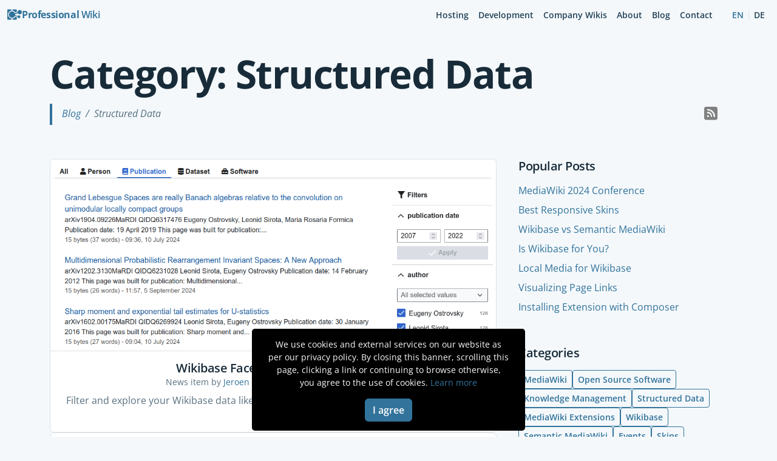

--- FILE ---
content_type: text/html; charset=UTF-8
request_url: https://professional.wiki/en/category/Structured%20Data
body_size: 7422
content:
<!DOCTYPE html>
<html lang="en"class="theme-pw">
    <head>
        <meta name="author" content="Jeroen De Dauw, Karsten Hoffmeyer">

        <meta charset="utf-8">
        <meta name="viewport" content="width=device-width, initial-scale=1, shrink-to-fit=no">

        <meta name="description" content="Professional MediaWiki services for companies. MediaWiki hosting, MediaWiki development, support, and more.">
        <meta name="twitter:description" content="Professional MediaWiki services for companies. MediaWiki hosting, MediaWiki development, support, and more." />
        <meta property="og:description" content="Professional MediaWiki services for companies. MediaWiki hosting, MediaWiki development, support, and more." />

        <title>
            Structured Data - Professional Wiki Blog                    </title>
        
        <link rel="preload" href="/vendor/animate/animate.min.css" as="style" onload="this.onload=null;this.rel='stylesheet'">
        <noscript><link rel="stylesheet" href="/vendor/animate/animate.min.css"></noscript>

                    <link rel="shortcut icon" href="/img/favicon.ico"/>
                
        <link rel="apple-touch-icon" href="/img/apple-touch-icon.png"/>

        
        
                    <link rel="canonical" href="https://professional.wiki/en/category/Structured%20Data" />
        
        <link rel="alternate" type="application/rss+xml" title="Professional Wiki Blog" href="https://professional.wiki/blog/feed" />

        
<link rel="stylesheet" href="/assets/styles/app-oIgdiiO.css">
<link rel="stylesheet" href="/assets/styles/fonts-Uy1swka.css">
<link rel="stylesheet" href="/assets/vendor/bootstrap/dist/css/bootstrap.min-If5Zea8.css">
<link rel="stylesheet" href="/assets/vendor/@fortawesome/fontawesome-free/css/all.min-mJkjKOh.css">
<script type="importmap">
{
    "imports": {
        "app": "/assets/app-w2FmnxS.js",
        "/assets/styles/app.css": "data:application/javascript,",
        "/assets/styles/fonts.css": "data:application/javascript,",
        "/assets/scripts/header.js": "/assets/scripts/header-FwnK6jN.js",
        "bootstrap/dist/css/bootstrap.min.css": "data:application/javascript,",
        "@fortawesome/fontawesome-free/css/all.min.css": "data:application/javascript,",
        "bootstrap": "/assets/vendor/bootstrap/bootstrap.index-X3h1MFl.js",
        "@popperjs/core": "/assets/vendor/@popperjs/core/core.index-ZE0xRfu.js"
    }
}
</script><script>
if (!HTMLScriptElement.supports || !HTMLScriptElement.supports('importmap')) (function () {
    const script = document.createElement('script');
    script.src = 'https://ga.jspm.io/npm:es-module-shims@1.10.0/dist/es-module-shims.js';
    script.setAttribute('crossorigin', 'anonymous');
    script.setAttribute('integrity', 'sha384-ie1x72Xck445i0j4SlNJ5W5iGeL3Dpa0zD48MZopgWsjNB/lt60SuG1iduZGNnJn');
    document.head.appendChild(script);
})();
</script>
<link rel="modulepreload" href="/assets/app-w2FmnxS.js">
<link rel="modulepreload" href="/assets/scripts/header-FwnK6jN.js">
<link rel="modulepreload" href="/assets/vendor/bootstrap/bootstrap.index-X3h1MFl.js">
<link rel="modulepreload" href="/assets/vendor/@popperjs/core/core.index-ZE0xRfu.js">
<script type="module">import 'app';</script>
        <style>
            html {
                scroll-padding-top: calc(var(--pw-header-height) + 2rem);
            }

            html, body {
                height: 100%;
                scroll-behavior: smooth;
            }

            h1, .h1 {
                font-size: 3.25rem;
            }
            
            h2, .h2 {
                font-size: 2.8rem;
            }
            
            h3, .h3 {
                font-size: 1.8rem;
            }
            
            h4, .h4 {
                font-size: 1.25rem;
                font-weight: bold;
            }
            
            @media (max-width: 1200px) {
                h1.responsive { font-size: 2rem; }
                h2.responsive { font-size: 1.75rem; }
                h3.responsive { font-size: 1.5rem; }
                /*h4.responsive { font-size: 1.30rem; }*/
                /*h5.responsive { font-size: 1.15rem; }*/
            }
            
            @media (max-width: 992px) {
                h1.responsive { font-size: 1.5rem; }
                h2.responsive { font-size: 1.3rem; }
                h3.responsive { font-size: 1.2rem; }
                /*h4.responsive { font-size: 1.1rem; }*/
                /*h5.responsive { font-size: 1.0rem; }*/
            }
            
            @media (max-width: 768px) {
                h1.responsive { font-size: 1.35rem; }
                h2.responsive { font-size: 1.2rem; }
                h3.responsive { font-size: 1.15rem; }
                /*h4.responsive { font-size: 1.05rem; }*/
                /*h5.responsive { font-size: 1.0rem; }*/
                h2{font-size: 2rem; }
                iframe.youtube { max-height: 240px; }
                .heroBanner h1{	font-size:2.5rem }
                .lead { font-size: 1.2rem; }
                .check-list{font-size: 1rem;}
                .textBanner p{ font-size: 1rem !important;}
                .blog-item{margin:15px 0;}
            }
            
            @media (max-width: 576px) {
                h1.responsive { font-size: 2rem; font-weight: bold }
                h2.responsive { font-size: 1.1rem; font-weight: bold }
                h3.responsive { font-size: 1.1rem; }
                /*h4.responsive { font-size: 1.0rem; }*/
                /*h5.responsive { font-size: 1.0rem; }*/
            }
        </style>

        
        
        <link rel='dns-prefetch' href='//js.stripe.com' />
        <link rel='dns-prefetch' href='//www.stripe.com' />
        <link rel='dns-prefetch' href='//js.hs-scripts' />

        <meta name="twitter:site" content="@ProWikis" />
        <meta name="twitter:creator" content="@ProWikis" />
        <meta name="fediverse:creator" content="@ProWiki@mastodon.social">
        <link rel="me" href="https://mastodon.berlin/@jeroen">
        <link rel="me" href="https://mastodon.social/@karsten_h">
        <meta property="og:site_name" content="Professional Wiki" />

        <meta property="og:url" content="https://professional.wiki/en/category/Structured%20Data" />

        <meta property="og:type" content="website" />

                                    <meta property="og:locale" content="en_US" />
                <meta property="og:locale:alternate" content="de_DE" />
                    
        <meta property="og:title" content="page.title.category" />
        <meta name="twitter:title" content="page.title.category" />

                                    <meta name="twitter:image" content="https://professional.wiki/img/logo500x500.png" />
                <meta name="twitter:card" content="summary_large_image">
            
            <meta property="og:image" content="https://professional.wiki/img/logo500x500.png" />
        </head>

    <body>
        <header class="navbar navbar-expand-lg fixed-top">
            <nav class="container-xxl position-relative align-items-stretch">
                <a class="navbar-brand d-flex align-items-center column-gap-1" href="/">
                    <img src="/img/logo.svg" alt="Professional Wiki" width="24" height="24">
                    <span class="pw-brand-wordmark"><span class="pw-brand-wordmark-part">Professional</span> Wiki</span>
                </a>
                <button class="navbar-toggler" type="button" data-bs-toggle="collapse" data-bs-target="#navbarResponsive" aria-controls="navbarResponsive" aria-expanded="false" aria-label="Toggle navigation">
                    <span class="navbar-toggler-icon"></span>
                </button>
                <div class="collapse navbar-collapse" id="navbarResponsive">
                    <ul class="navbar-nav">
                        
<li class="nav-item">
    <a
        class="nav-link"
                href="/en/hosting"
    >
        <span>Hosting</span>
    </a>
</li> 

                        
<li class="nav-item">
    <a
        class="nav-link"
                href="/en/mediawiki-development"
    >
        <span>Development</span>
    </a>
</li> 

                        
<li class="nav-item">
    <a
        class="nav-link"
                href="/en/wikis-for-companies"
    >
        <span>Company Wikis</span>
    </a>
</li> 

                        
<li class="nav-item">
    <a
        class="nav-link"
                href="/en/about"
    >
        <span>About</span>
    </a>
</li> 

                        
<li class="nav-item">
    <a
        class="nav-link"
                href="/en/blog"
    >
        <span>Blog</span>
    </a>
</li> 

                        
<li class="nav-item">
    <a
        class="nav-link"
                href="/en/contact"
    >
        <span>Contact</span>
    </a>
</li> 

                        <li class="nav-item ps-lg-3">
                            <div class="pw-language-links">
                                <a href="/en/category/Structured%20Data" class="nav-link pw-language-link active"><span>EN</span></a>
                                <span class="pw-language-link-separator"></span>
                                <a href="/de/category/Structured%20Data" class="nav-link pw-language-link"><span>DE</span></a>
                            </div>
                        </li>
                    </ul>
                </div>
            </nav>
        </header>

        <main class="pw-content-container">
            
                            <div class="container pt-3" id="main">
                        <h1 class="mt-4 mb-3 display-3 lh-1 fw-bold">Category: Structured Data</h1>

                        <ol class="breadcrumb d-none d-md-flex">
        <li class="breadcrumb-item d-none d-md-block">
            <a href="/en/blog">Blog</a>
        </li>
        <li class="breadcrumb-item active" style="flex-grow: 1">Structured Data</li>
        <li class="d-none d-md-block"><a href="/blog/feed"><i class="fa fa-rss-square" style="color: grey"></i></a></li>
    </ol>

    <section class="pw-page-section">
    <div class="container py-4">
        <div class="row g-5">
            <div class="col-lg-8 col-12">
                <div class="d-flex flex-column gap-3 mb-3">
                                                                        <div class="row align-items-center">
                                <div class="border bg-body p-0 rounded">
                                    <div class="border-bottom">
                                                                                    <a href="/en/news/wikibase-faceted-search-released" class="pw-link-image">
                                                <img class="img-fluid rounded" src="/img/ext/WikibaseFacetedSearch/publications_range_short.png" alt="">
                                            </a>
                                                                            </div>
                                    <div class="p-3 text-center">
                                        <h4 class="responsive mb-0">
                                            <a href="/en/news/wikibase-faceted-search-released" class="link-body-emphasis">
                                                Wikibase Faceted Search Released
                                            </a>
                                        </h4>

                                        <p class="small mb-2 small text-muted">
                                                                                            News item by <a href = "https://professional.wiki/en/about#team">Jeroen De Dauw</a>. Posted on 2025-06-10
                                                                                    </p>

                                        <p class="mb-0 text-body-secondary">
                                            Filter and explore your Wikibase data like never before. Discover the new capabilities. <a href="/en/news/wikibase-faceted-search-released">Read more</a>
                                        </p>
                                    </div>
                                </div>
                            </div>

                                                                                                <div class="row align-items-center">
                                <div class="border bg-body p-0 rounded">
                                    <div class="border-bottom">
                                                                                    <a href="/en/news/semantic-mediawiki-5-released" class="pw-link-image">
                                                <img class="img-fluid rounded" src="/img/SemanticMediaWikiRelease.png" alt="">
                                            </a>
                                                                            </div>
                                    <div class="p-3 text-center">
                                        <h4 class="responsive mb-0">
                                            <a href="/en/news/semantic-mediawiki-5-released" class="link-body-emphasis">
                                                Semantic MediaWiki 5 Released
                                            </a>
                                        </h4>

                                        <p class="small mb-2 small text-muted">
                                                                                            News item by <a href = "https://professional.wiki/en/about#team">Jeroen De Dauw</a>. Posted on 2025-04-15
                                                                                    </p>

                                        <p class="mb-0 text-body-secondary">
                                            We released Semantic MediaWiki 5. Discover what is new and if you should upgrade. <a href="/en/news/semantic-mediawiki-5-released">Read more</a>
                                        </p>
                                    </div>
                                </div>
                            </div>

                                                                                                <div class="row align-items-center">
                                <div class="border bg-body p-0 rounded">
                                    <div class="border-bottom">
                                                                                    <a href="/en/articles/wikibase-extensions" class="pw-link-image">
                                                <img class="img-fluid rounded" src="/img/blog/connections.jpg" alt="">
                                            </a>
                                                                            </div>
                                    <div class="p-3 text-center">
                                        <h4 class="responsive mb-0">
                                            <a href="/en/articles/wikibase-extensions" class="link-body-emphasis">
                                                Top Wikibase Extensions
                                            </a>
                                        </h4>

                                        <p class="small mb-2 small text-muted">
                                                                                            Article by <a href = "https://professional.wiki/en/about#team">Jeroen De Dauw</a>. Last updated on 2025-04-16
                                                                                    </p>

                                        <p class="mb-0 text-body-secondary">
                                            Discover the top Wikibase extensions in our curated list. These 17 MediaWiki extensions provide enhanced search, data validation, media support, export, and more. <a href="/en/articles/wikibase-extensions">Read more</a>
                                        </p>
                                    </div>
                                </div>
                            </div>

                                                                                                <div class="row align-items-center">
                                <div class="border bg-body p-0 rounded">
                                    <div class="border-bottom">
                                                                                    <a href="/en/news/mediawiki-users-and-developers-conference-2024-vienna" class="pw-link-image">
                                                <img class="img-fluid rounded" src="/img/blog/mudcon-2024-present.jpeg" alt="">
                                            </a>
                                                                            </div>
                                    <div class="p-3 text-center">
                                        <h4 class="responsive mb-0">
                                            <a href="/en/news/mediawiki-users-and-developers-conference-2024-vienna" class="link-body-emphasis">
                                                2024 MediaWiki Conference Highlights
                                            </a>
                                        </h4>

                                        <p class="small mb-2 small text-muted">
                                                                                            News item by <a href = "https://professional.wiki/en/about#team">Jeroen De Dauw</a>. Posted on 2024-12-02
                                                                                    </p>

                                        <p class="mb-0 text-body-secondary">
                                            Highlights from the 2024 MediaWiki Users and Developers Conference. Quickly catch up on the latest MediaWiki news and developments. <a href="/en/news/mediawiki-users-and-developers-conference-2024-vienna">Read more</a>
                                        </p>
                                    </div>
                                </div>
                            </div>

                                                                                                <div class="row align-items-center">
                                <div class="border bg-body p-0 rounded">
                                    <div class="border-bottom">
                                                                                    <a href="/en/news/connecting-wikibase-and-semantic-mediawiki" class="pw-link-image">
                                                <img class="img-fluid rounded" src="/img/blog/semantic-wikibase.png" alt="">
                                            </a>
                                                                            </div>
                                    <div class="p-3 text-center">
                                        <h4 class="responsive mb-0">
                                            <a href="/en/news/connecting-wikibase-and-semantic-mediawiki" class="link-body-emphasis">
                                                Semantic Wikibase: 2024 Update
                                            </a>
                                        </h4>

                                        <p class="small mb-2 small text-muted">
                                                                                            News item by <a href = "https://professional.wiki/en/about#team">Jeroen De Dauw</a>. Posted on 2024-12-02
                                                                                    </p>

                                        <p class="mb-0 text-body-secondary">
                                            News about Semantic Wikibase from the 2024 MediaWiki Conference in Vienna. <a href="/en/news/connecting-wikibase-and-semantic-mediawiki">Read more</a>
                                        </p>
                                    </div>
                                </div>
                            </div>

                                                                                                <div class="row align-items-center">
                                <div class="border bg-body p-0 rounded">
                                    <div class="border-bottom">
                                                                                    <a href="/en/news/semantic-mediawiki-4-2-0-released" class="pw-link-image">
                                                <img class="img-fluid rounded" src="/img/SemanticMediaWikiRelease.png" alt="">
                                            </a>
                                                                            </div>
                                    <div class="p-3 text-center">
                                        <h4 class="responsive mb-0">
                                            <a href="/en/news/semantic-mediawiki-4-2-0-released" class="link-body-emphasis">
                                                Semantic MediaWiki 4.2.0 Released
                                            </a>
                                        </h4>

                                        <p class="small mb-2 small text-muted">
                                                                                            News item by <a href = "https://professional.wiki/en/about#team">Jeroen De Dauw</a>. Posted on 2024-07-18
                                                                                    </p>

                                        <p class="mb-0 text-body-secondary">
                                            Learn what is new in Semantic MediaWiki 4.2.0. <a href="/en/news/semantic-mediawiki-4-2-0-released">Read more</a>
                                        </p>
                                    </div>
                                </div>
                            </div>

                                                                                                <div class="row align-items-center">
                                <div class="border bg-body p-0 rounded">
                                    <div class="border-bottom">
                                                                                    <a href="/en/articles/wikibase-strengths-and-weaknesses" class="pw-link-image">
                                                <img class="img-fluid rounded" src="/img/blog/connections.jpg" alt="">
                                            </a>
                                                                            </div>
                                    <div class="p-3 text-center">
                                        <h4 class="responsive mb-0">
                                            <a href="/en/articles/wikibase-strengths-and-weaknesses" class="link-body-emphasis">
                                                Is Wikibase Right for Your Project?
                                            </a>
                                        </h4>

                                        <p class="small mb-2 small text-muted">
                                                                                            Article by <a href = "https://professional.wiki/en/about#team">Jeroen De Dauw</a>. Last updated on 2024-10-30
                                                                                    </p>

                                        <p class="mb-0 text-body-secondary">
                                            Explore when Wikibase excels and when to consider alternatives. Learn about its strengths, limitations, and common use cases. <a href="/en/articles/wikibase-strengths-and-weaknesses">Read more</a>
                                        </p>
                                    </div>
                                </div>
                            </div>

                                                                                                <div class="row align-items-center">
                                <div class="border bg-body p-0 rounded">
                                    <div class="border-bottom">
                                                                                    <a href="/en/news/wikibase-export-released" class="pw-link-image">
                                                <img class="img-fluid rounded" src="/img/ext/wbExport/wbExportSmaller.png" alt="">
                                            </a>
                                                                            </div>
                                    <div class="p-3 text-center">
                                        <h4 class="responsive mb-0">
                                            <a href="/en/news/wikibase-export-released" class="link-body-emphasis">
                                                New Extension: Wikibase Export
                                            </a>
                                        </h4>

                                        <p class="small mb-2 small text-muted">
                                                                                            News item by <a href = "https://professional.wiki/en/about#team">Jeroen De Dauw</a>. Posted on 2023-02-13
                                                                                    </p>

                                        <p class="mb-0 text-body-secondary">
                                            Export Wikibase data via our new easy-to-use MediaWiki extension. <a href="/en/news/wikibase-export-released">Read more</a>
                                        </p>
                                    </div>
                                </div>
                            </div>

                                                                                                <div class="row align-items-center">
                                <div class="border bg-body p-0 rounded">
                                    <div class="border-bottom">
                                                                                    <a href="/en/news/semantic-mediawiki-4-1-0-released" class="pw-link-image">
                                                <img class="img-fluid rounded" src="/img/SemanticMediaWikiRelease.png" alt="">
                                            </a>
                                                                            </div>
                                    <div class="p-3 text-center">
                                        <h4 class="responsive mb-0">
                                            <a href="/en/news/semantic-mediawiki-4-1-0-released" class="link-body-emphasis">
                                                Semantic MediaWiki 4.1.0 released
                                            </a>
                                        </h4>

                                        <p class="small mb-2 small text-muted">
                                                                                            News item by <a href = "https://professional.wiki/en/about#team">Jeroen De Dauw</a>. Posted on 2023-01-21
                                                                                    </p>

                                        <p class="mb-0 text-body-secondary">
                                            Learn what is new in Semantic MediaWiki 4.1.0. <a href="/en/news/semantic-mediawiki-4-1-0-released">Read more</a>
                                        </p>
                                    </div>
                                </div>
                            </div>

                                                                                                <div class="row align-items-center">
                                <div class="border bg-body p-0 rounded">
                                    <div class="border-bottom">
                                                                                    <a href="/en/news/smwcon-2021" class="pw-link-image">
                                                <img class="img-fluid rounded" src="/img/blog/smwcon-2021.png" alt="">
                                            </a>
                                                                            </div>
                                    <div class="p-3 text-center">
                                        <h4 class="responsive mb-0">
                                            <a href="/en/news/smwcon-2021" class="link-body-emphasis">
                                                SMWCon 2021
                                            </a>
                                        </h4>

                                        <p class="small mb-2 small text-muted">
                                                                                            News item by <a href = "https://professional.wiki/en/about#team">Jeroen De Dauw</a>. Posted on 2021-12-18
                                                                                    </p>

                                        <p class="mb-0 text-body-secondary">
                                            We presented the yearly Semantic MediaWiki overview talk at the 21st Semantic MediaWiki conference. <a href="/en/news/smwcon-2021">Read more</a>
                                        </p>
                                    </div>
                                </div>
                            </div>

                                                                                                <div class="row align-items-center">
                                <div class="border bg-body p-0 rounded">
                                    <div class="border-bottom">
                                                                                    <a href="/en/news/wikidatacon-2021" class="pw-link-image">
                                                <img class="img-fluid rounded" src="/img/blog/wdc2021.png" alt="">
                                            </a>
                                                                            </div>
                                    <div class="p-3 text-center">
                                        <h4 class="responsive mb-0">
                                            <a href="/en/news/wikidatacon-2021" class="link-body-emphasis">
                                                WikidataCon 2021
                                            </a>
                                        </h4>

                                        <p class="small mb-2 small text-muted">
                                                                                            News item by <a href = "https://professional.wiki/en/about#team">Jeroen De Dauw</a>. Posted on 2021-11-01
                                                                                    </p>

                                        <p class="mb-0 text-body-secondary">
                                            We attended WikidataCon 2021 and presented 3 of our new Wikibase extensions. <a href="/en/news/wikidatacon-2021">Read more</a>
                                        </p>
                                    </div>
                                </div>
                            </div>

                                                                                                <div class="row align-items-center">
                                <div class="border bg-body p-0 rounded">
                                    <div class="border-bottom">
                                                                                    <a href="/en/articles/semantic-mediawiki-320" class="pw-link-image">
                                                <img class="img-fluid rounded" src="/img/blog/release-of-semantic-mediawiki-320.png" alt="">
                                            </a>
                                                                            </div>
                                    <div class="p-3 text-center">
                                        <h4 class="responsive mb-0">
                                            <a href="/en/articles/semantic-mediawiki-320" class="link-body-emphasis">
                                                Semantic MediaWiki 3.2
                                            </a>
                                        </h4>

                                        <p class="small mb-2 small text-muted">
                                                                                            Article by <a href = "https://professional.wiki/en/about#team">Karsten Hoffmeyer</a>. Last updated on 2024-04-02
                                                                                    </p>

                                        <p class="mb-0 text-body-secondary">
                                            MediaWiki expert Karsten Hoffmeyer introduces us to the Semantic MediaWiki 3.2 release. Find out about the important new features. <a href="/en/articles/semantic-mediawiki-320">Read more</a>
                                        </p>
                                    </div>
                                </div>
                            </div>

                                                                                                <div class="row align-items-center">
                                <div class="border bg-body p-0 rounded">
                                    <div class="border-bottom">
                                                                                    <a href="/en/news/wikibase-local-media" class="pw-link-image">
                                                <img class="img-fluid rounded" src="/img/blog/WikibaseLocalMediaKittens.png" alt="">
                                            </a>
                                                                            </div>
                                    <div class="p-3 text-center">
                                        <h4 class="responsive mb-0">
                                            <a href="/en/news/wikibase-local-media" class="link-body-emphasis">
                                                Local Media Support for Wikibase
                                            </a>
                                        </h4>

                                        <p class="small mb-2 small text-muted">
                                                                                            News item by <a href = "https://professional.wiki/en/about#team">Jeroen De Dauw</a>. Posted on 2020-10-05
                                                                                    </p>

                                        <p class="mb-0 text-body-secondary">
                                            You can now use your own images inside of Wikibase with our new extension. A big step forwards for third-party Wikibase adoption! <a href="/en/news/wikibase-local-media">Read more</a>
                                        </p>
                                    </div>
                                </div>
                            </div>

                                                                                                <div class="row align-items-center">
                                <div class="border bg-body p-0 rounded">
                                    <div class="border-bottom">
                                                                                    <a href="/en/news/semantic-wikibase-released" class="pw-link-image">
                                                <img class="img-fluid rounded" src="/img/blog/semantic-wikibase.png" alt="">
                                            </a>
                                                                            </div>
                                    <div class="p-3 text-center">
                                        <h4 class="responsive mb-0">
                                            <a href="/en/news/semantic-wikibase-released" class="link-body-emphasis">
                                                Semantic Wikibase Released
                                            </a>
                                        </h4>

                                        <p class="small mb-2 small text-muted">
                                                                                            News item by <a href = "https://professional.wiki/en/about#team">Jeroen De Dauw</a>. Posted on 2020-09-03
                                                                                    </p>

                                        <p class="mb-0 text-body-secondary">
                                            Wikibase and Semantic MediaWiki are both powerful tools for creating a collaborative knowledge base. You can now connect the two. <a href="/en/news/semantic-wikibase-released">Read more</a>
                                        </p>
                                    </div>
                                </div>
                            </div>

                                                                                                <div class="row align-items-center">
                                <div class="border bg-body p-0 rounded">
                                    <div class="border-bottom">
                                                                                    <a href="/en/articles/managing-data-in-mediawiki" class="pw-link-image">
                                                <img class="img-fluid rounded" src="/img/blog/smw-wikibase-cargo.png" alt="">
                                            </a>
                                                                            </div>
                                    <div class="p-3 text-center">
                                        <h4 class="responsive mb-0">
                                            <a href="/en/articles/managing-data-in-mediawiki" class="link-body-emphasis">
                                                SMW vs Wikibase vs Cargo
                                            </a>
                                        </h4>

                                        <p class="small mb-2 small text-muted">
                                                                                            Article by <a href = "https://professional.wiki/en/about#team">Jeroen De Dauw</a>. Last updated on 2025-02-19
                                                                                    </p>

                                        <p class="mb-0 text-body-secondary">
                                            What software do you need to manage data/knowledge in your wiki? Historically this was Semantic MediaWiki. Is that still the case, and how do the alternatives stack up? <a href="/en/articles/managing-data-in-mediawiki">Read more</a>
                                        </p>
                                    </div>
                                </div>
                            </div>

                                                                                                <div class="row align-items-center">
                                <div class="border bg-body p-0 rounded">
                                    <div class="border-bottom">
                                                                                    <a href="/en/articles/semantic-wikibase" class="pw-link-image">
                                                <img class="img-fluid rounded" src="/img/blog/semantic-wikibase.png" alt="">
                                            </a>
                                                                            </div>
                                    <div class="p-3 text-center">
                                        <h4 class="responsive mb-0">
                                            <a href="/en/articles/semantic-wikibase" class="link-body-emphasis">
                                                Using Wikidata in Your Wiki
                                            </a>
                                        </h4>

                                        <p class="small mb-2 small text-muted">
                                                                                            Article by Professional Wiki. Last updated on 2024-12-02
                                                                                    </p>

                                        <p class="mb-0 text-body-secondary">
                                            Imagine the data from Wikidata being available in your own wiki for you to query, visualize and enrich. Imagine you could use all the standard Semantic MediaWiki tools such as interactive inline visualizations on this data. <a href="/en/articles/semantic-wikibase">Read more</a>
                                        </p>
                                    </div>
                                </div>
                            </div>

                                                                                                <div class="row align-items-center">
                                <div class="border bg-body p-0 rounded">
                                    <div class="border-bottom">
                                                                                    <a href="/en/news/visual-map-editor-for-mediawiki" class="pw-link-image">
                                                <img class="img-fluid rounded" src="/img/blog/maps-visual-editor-wide.png" alt="">
                                            </a>
                                                                            </div>
                                    <div class="p-3 text-center">
                                        <h4 class="responsive mb-0">
                                            <a href="/en/news/visual-map-editor-for-mediawiki" class="link-body-emphasis">
                                                Visual Map Editor for MediaWiki
                                            </a>
                                        </h4>

                                        <p class="small mb-2 small text-muted">
                                                                                            News item by <a href = "https://professional.wiki/en/about#team">Jeroen De Dauw</a>. Posted on 2019-12-14
                                                                                    </p>

                                        <p class="mb-0 text-body-secondary">
                                            We have added a visual editing interface to the Maps extension for MediaWiki. This brings collaborating on geospatial information in your wiki to a new level. <a href="/en/news/visual-map-editor-for-mediawiki">Read more</a>
                                        </p>
                                    </div>
                                </div>
                            </div>

                                                                                                                                            <div class="row align-items-center">
                                <div class="border bg-body p-0 rounded">
                                    <div class="border-bottom">
                                                                                    <a href="/en/news/smwcon-2019" class="pw-link-image">
                                                <img class="img-fluid rounded" src="/img/blog/smwcon-2019.png" alt="">
                                            </a>
                                                                            </div>
                                    <div class="p-3 text-center">
                                        <h4 class="responsive mb-0">
                                            <a href="/en/news/smwcon-2019" class="link-body-emphasis">
                                                SMWCon 2019 Paris
                                            </a>
                                        </h4>

                                        <p class="small mb-2 small text-muted">
                                                                                            News item by <a href = "https://professional.wiki/en/about#team">Jeroen De Dauw</a>. Posted on 2019-10-25
                                                                                    </p>

                                        <p class="mb-0 text-body-secondary">
                                            Karsten Hoffmeyer presented the Yearly Semantic MediaWiki Overview at the 2019 installment of the Semantic MediaWiki conference. <a href="/en/news/smwcon-2019">Read more</a>
                                        </p>
                                    </div>
                                </div>
                            </div>

                                                            </div>
            </div>
            <aside class="col-lg-4 col-12 d-none d-lg-block">
                <section class="mb-5">
                    <div class="mb-3 h4">Popular Posts</div>

                    <ul class="list-unstyled mb-0" style="margin-top:-.25rem">
                        <li><a href="/en/news/mediawiki-users-and-developers-conference-2024-vienna" class="d-block py-1">MediaWiki 2024 Conference</a></li>
                        <li><a href="/en/articles/best-responsive-mediawiki-skins" class="d-block py-1">Best Responsive Skins</a></li>
                        <li><a href="/en/articles/managing-data-in-mediawiki" class="d-block py-1">Wikibase vs Semantic MediaWiki</a></li>
                        <li><a href="/en/articles/wikibase-strengths-and-weaknesses" class="d-block py-1">Is Wikibase for You?</a></li>
                        <li><a href="/en/news/wikibase-local-media" class="d-block py-1">Local Media for Wikibase</a></li>
                        <li><a href="/en/news/mediawiki-page-network" class="d-block py-1">Visualizing Page Links</a></li>
                        <li><a href="/en/articles/installing-mediawiki-extensions-with-composer" class="d-block py-1">Installing Extension with Composer</a></li>
                    </ul>
                </section>

                <section class="mb-5">
                    <div class="mb-3 h4">Categories</div>
                    <div class="d-flex flex-wrap gap-2">
                                                    <a
                                href="/en/category/MediaWiki"
                                class="btn btn-outline-primary btn-sm"
                            >MediaWiki</a>
                                                    <a
                                href="/en/category/Open%20Source%20Software"
                                class="btn btn-outline-primary btn-sm"
                            >Open Source Software</a>
                                                    <a
                                href="/en/category/Knowledge%20Management"
                                class="btn btn-outline-primary btn-sm"
                            >Knowledge Management</a>
                                                    <a
                                href="/en/category/Structured%20Data"
                                class="btn btn-outline-primary btn-sm"
                            >Structured Data</a>
                                                    <a
                                href="/en/category/MediaWiki%20Extensions"
                                class="btn btn-outline-primary btn-sm"
                            >MediaWiki Extensions</a>
                                                    <a
                                href="/en/category/Wikibase"
                                class="btn btn-outline-primary btn-sm"
                            >Wikibase</a>
                                                    <a
                                href="/en/category/Semantic%20MediaWiki"
                                class="btn btn-outline-primary btn-sm"
                            >Semantic MediaWiki</a>
                                                    <a
                                href="/en/category/Events"
                                class="btn btn-outline-primary btn-sm"
                            >Events</a>
                                                    <a
                                href="/en/category/Skins"
                                class="btn btn-outline-primary btn-sm"
                            >Skins</a>
                                                    <a
                                href="/en/category/Semantic%20Wikibase"
                                class="btn btn-outline-primary btn-sm"
                            >Semantic Wikibase</a>
                                            </div>
                </section>

                <section class="author_widget mb-5">
                    <div class="mb-3 h4">Authors</div>
                    <div>
                                                    <div class="author_item">
                            <span>
                                <img class="card-img-top" src="/img/cat.jpg" alt="Jeroen De Dauw">
                            </span>
                                <a href="/en/author/Jeroen%20De%20Dauw">Jeroen De Dauw</a>
                            </div>
                                                    <div class="author_item">
                            <span>
                                <img class="card-img-top" src="/img/bunny.jpg" alt="Karsten Hoffmeyer">
                            </span>
                                <a href="/en/author/Karsten%20Hoffmeyer">Karsten Hoffmeyer</a>
                            </div>
                                            </div>
                </section>

                <section class="mb-5">
                    <div class="mb-3 h4">Follow Us</div>
                    <div class="sideabr_social_links">
                        <ul class="list-unstyled mb-0">
                            <li><a href="https://www.linkedin.com/company/professional-wiki" target="_blank">
                                <i class="fab fa-linkedin"></i>
                            </a></li>
                            <li><a href="https://x.com/ProWikis" target="_blank">
                                <i class="fab fa-x-twitter"></i>
                            </a></li>
                            <li><a href="https://www.youtube.com/channel/UCEzQsMM_1kaQRYz0tem2kFQ" target="_blank">
                                <i class="fab fa-youtube"></i>
                            </a></li>
                            <li><a href="https://github.com/ProfessionalWiki" target="_blank">
                                <i class="fab fa-github"></i>
                            </a></li>
                            <li><a href="https://mastodon.social/@ProWiki" target="_blank">
                                <i class="fab fa-mastodon"></i>
                            </a></li>
                            <li><a href="https://www.facebook.com/ProfessionalWiki" target="_blank">
                                <i class="fab fa-facebook"></i>
                            </a></li>
                            <li><a href="https://bsky.app/profile/prowiki.bsky.social" target="_blank">
                                <i class="fab fa-bluesky"></i>
                            </a></li>
                        </ul>
                    </div>
                </section>

                <section class="sidebar_subscribe_box mb-5">
                    <div class="mb-3">
                        <div class="h4">Keep Up To Date</div>
                        <p class="text-muted">Subscribe to our newsletter!</p>
                    </div>
                    <div id="mc_embed_signup">
    <form action="https://wiki.us22.list-manage.com/subscribe/post?u=c245a5369a42df38c5a443c99&amp;id=9cdcbb889a&amp;f_id=0031cae1f0"
          method="post" id="mc-embedded-subscribe-form" name="mc-embedded-subscribe-form" class="validate" target="_blank" novalidate>
        <div id="mc_embed_signup_scroll">
            <div id="mce-responses" class="clear">
                <div class="response" id="mce-error-response" style="display: none"></div>
                <div class="response" id="mce-success-response" style="display: none"></div>
            </div>

            <div style="position: absolute; left: -5000px;" aria-hidden="true">
                <input type="text" name="b_c245a5369a42df38c5a443c99_9cdcbb889a" tabindex="-1" value="">
            </div>

            <input type="hidden" name="tags" value="3867"> 
            <div class="input-group">
                <input type="email" value="" name="EMAIL" class="required email" placeholder="your.work.email@example.com" size="25" id="mce-EMAIL">

                <input type="submit" value="Subscribe"
                       name="subscribe" id="mc-embedded-subscribe" class="btn btn-primary">
            </div>
        </div>
    </form>
</div>                </section>

                <section class="mb-5">
                    <div class="mb-3 h4">Our Other Blogs</div>

                    <ul class="list-unstyled mb-0" style="margin-top:-.25rem">
                        <li><a href="https://www.pro.wiki/blog" class="d-block py-1">ProWiki Blog</a></li>
                        <li><a href="https://www.wikibase.consulting/blog/" class="d-block py-1">Wikibase Blog</a></li>
                    </ul>
                </section>
            </aside>
        </div>
    </div>
</section>
                </div>
            
                    </main>

        <footer class="footer bg-primary text-light">
            <div class="footer-image">
                <img src="/img/world3.png" alt="Footer background" loading="lazy" width="100%" height="100%">
            </div>
            <div class="container">
                <div class="row mb-3">
                    <div class="col-md-4">
                        <p><i class="fas fa-phone"></i> <a style="color: white;" href="tel:+493055874265">+49 (30) 55 87 42 65</a></p>
                        <p><i class="fas fa-envelope"></i> <a style="color: white;" href="mailto:info@professional.wiki">info@professional.wiki</a></p>
                        <p><i class="fas fa-map-marker-alt"></i> Tieckstraße 24, 10115 Berlin</p>
                        <p><i class="fas fa-file-alt"></i> <a style="color: white;" href="/en/contact">Contact us</a></p>
                        <p><i class="fab fa-linkedin"></i> <a style="color: white;" rel="me" href="https://www.linkedin.com/company/professional-wiki">LinkedIn</a></p>
                    </div>
                    <div class="col-md-4">
                        <p><i class="fab fa-x-twitter"></i> <a style="color: white;" rel="me" href="https://x.com/ProWikis">X</a></p>
                        <p><i class="fab fa-youtube"></i> <a style="color: white;" rel="me" href="https://www.youtube.com/@ProfessionalWiki">YouTube</a></p>
                        <p><i class="fab fa-github"></i> <a style="color: white;" rel="me" href="https://github.com/ProfessionalWiki">GitHub</a></p>
                        <p><i class="fab fa-facebook"></i> <a style="color: white;" rel="me" href="https://www.facebook.com/ProfessionalWiki">Facebook</a></p>
                        <p><i class="fab fa-mastodon"></i> <a style="color: white;" rel="me" href="https://mastodon.social/@ProWiki">Mastodon</a></p>
                    </div>
                    <div class="col-md-4 d-none d-md-block">
                        <div class="mb-2">Newsletter</div>

                        <div id="mc_embed_signup">
                            <form action="https://wiki.us22.list-manage.com/subscribe/post?u=c245a5369a42df38c5a443c99&amp;id=9cdcbb889a&amp;f_id=0031cae1f0"
                                  method="post" id="mc-embedded-subscribe-form" name="mc-embedded-subscribe-form" class="validate" target="_blank" novalidate>
                                <div id="mc_embed_signup_scroll">
                                    <div id="mce-responses" class="clear">
                                        <div class="response" id="mce-error-response" style="display: none"></div>
                                        <div class="response" id="mce-success-response" style="display: none"></div>
                                    </div>

                                    <div style="position: absolute; left: -5000px;" aria-hidden="true">
                                        <input type="text" name="b_c245a5369a42df38c5a443c99_9cdcbb889a" tabindex="-1" value="">
                                    </div>

                                    <div class="input-group">
                                        <span class="input-group-text bg-transparent text-light"><i class="fa-solid fa-envelope"></i></span>
                                        <input type="email" value="" name="EMAIL" class="required email" placeholder="your.work.email@example.com" size="25" id="mce-EMAIL">
                                        <input type="hidden" name="tags" value="3867">                                         <input type="submit" value="Subscribe"
                                           name="subscribe" id="mc-embedded-subscribe" class="btn btn-outline-light">
                                    </div>
                                </div>
                            </form>
                        </div>
                    </div>
                </div>
            </div>

            <div class="container">
                <div class="m-0 text-center d-none d-md-block">
                    <p>
                        <a style="color: white;" href="/en/jobs">Jobs</a>
                        <span style="margin-left: 25px"><a style="color: white;" href="/en/imprint" rel="nofollow">Imprint</a></span>
                        <span style="margin-left: 25px"><a style="color: white;" href="/en/privacy-policy" rel="nofollow">Privacy Policy</a></span>
                    </p>

                    <p>&copy;&nbsp;<span style="font-weight: bold">Professional Wiki</span>&nbsp;GmbH 2025</p>
                </div>

                <div class="m-0 d-md-none">
                    <p>
                        <a style="color: white;" href="/en/jobs">Jobs</a>
                        <span style="margin-left: 25px"><a style="color: white;" href="/en/imprint" rel="nofollow">Imprint</a></span>
                        <span style="margin-left: 25px"><a style="color: white;" href="/en/privacy-policy" rel="nofollow">Privacy Policy</a></span>
                    </p>

                    <p>&copy;&nbsp;<span style="font-weight: bold">Professional Wiki</span>&nbsp;GmbH 2025</p>
                </div>
            </div>

            <div id="cookie_bar">
                <div class="container-fluid">
                    <div class="row">
                        <div class="col-12">
                            <p>
                                We use cookies and external services on our website as per our privacy policy. By
                                closing this banner, scrolling this page, clicking a link or continuing to browse
                                otherwise, you agree to the use of cookies.
                                <a href="https://professional.wiki/en/privacy-policy">Learn more</a>
                            </p>
                            <a href="#" class="btn btn-primary">I agree</a>
                        </div>
                    </div>
                </div>
            </div>
        </footer>

        <script src="/vendor/jquery/jquery.min.js"></script>

                <script async src="/js/hash.js?v=20191108"></script>
        <script async src="/js/pro.js"></script>

                    <script defer src="https://www.googletagmanager.com/gtag/js?id=G-R6Y051E41Q"></script>
            <script>
                window.dataLayer = window.dataLayer || [];
                function gtag(){dataLayer.push(arguments);}
                gtag('js', new Date());
                
                gtag('config', 'G-R6Y051E41Q', { 'anonymize_ip': true });
            </script>
        
                    </body>
</html>


--- FILE ---
content_type: text/css
request_url: https://professional.wiki/assets/styles/app-oIgdiiO.css
body_size: 4900
content:
/**
 * Professional Wiki Bootstrap CSS
 */

:root {
	/* Brand colors */
	--pw-color-brand-50: #f4f8fb;
	--pw-color-brand-50-rgb: 244, 248, 251;
	--pw-color-brand-100: #e7f0f7;
	--pw-color-brand-100-rgb: 231, 240, 247;
	--pw-color-brand-200: #cae0ed;
	--pw-color-brand-200-rgb: 202, 224, 237;
	--pw-color-brand-300: #9bc5de;
	--pw-color-brand-300-rgb: 155, 197, 222;
	--pw-color-brand-400: #66a7ca;
	--pw-color-brand-400-rgb: 102, 167, 202;
	--pw-color-brand-500: #428cb5;
	--pw-color-brand-500-rgb: 66, 140, 181;
	--pw-color-brand-600: #32739b;
	--pw-color-brand-600-rgb: 50, 115, 155;
	--pw-color-brand-700: #295b7b;
	--pw-color-brand-700-rgb: 41, 91, 123;
	--pw-color-brand-800: #254d67;
	--pw-color-brand-800-rgb: 37, 77, 103;
	--pw-color-brand-900: #234257;
	--pw-color-brand-900-rgb: 35, 66, 87;
	--pw-color-brand-950: #182b39;
	--pw-color-brand-950-rgb: 24, 43, 57;

	/* This needs to be manually updated because the height is calculated by its content */
	--pw-header-height: 3rem;
	--pw-page-gutter: 1rem;
}

/* Additional specificity to override Bootstrap defaults */
:root.theme-pw {
	--bs-heading-color: var(--bs-emphasis-color); /* Apply heading color */

	--bs-font-sans-serif: 'Open Sans', 'Open Sans-fallback', system-ui,
		-apple-system, 'Segoe UI', Roboto, 'Helvetica Neue', 'Noto Sans',
		'Liberation Sans', Arial, sans-serif, 'Apple Color Emoji',
		'Segoe UI Emoji', 'Segoe UI Symbol', 'Noto Color Emoji';

	--bs-primary: var(--pw-color-brand-600);
	--bs-primary-rgb: var(--pw-color-brand-600-rgb);

	--bs-link-color: var(--pw-color-brand-600);
	--bs-link-hover-color: var(--pw-color-brand-700);
	--bs-link-color-rgb: var(--pw-color-brand-600-rgb);
	--bs-link-hover-color-rgb: var(--pw-color-brand-700-rgb);

	--bs-body-color: var(--pw-color-brand-900);
	--bs-body-color-rgb: var(--pw-color-brand-900-rgb);
	--bs-emphasis-color: var(--pw-color-brand-950);
	--bs-emphasis-color-rgb: var(--pw-color-brand-950-rgb);
	--bs-secondary-color: rgba(var(--pw-color-brand-900-rgb), 0.75);
	--bs-secondary-color-rgb: var(--pw-color-brand-900-rgb);
	--bs-secondary-bg: var(--pw-color-brand-50);
	--bs-secondary-bg-rgb: var(--pw-color-brand-50-rgb);
	--bs-tertiary-color: rgba(var(--pw-color-brand-900-rgb), 0.5);
	--bs-tertiary-color-rgb: var(--pw-color-brand-900-rgb);
	--bs-tertiary-bg: var(--pw-color-brand-100);
	--bs-tertiary-bg-rgb: var(--pw-color-brand-100-rgb);
}

.theme-pw body {
	background-color: var(--bs-secondary-bg);
}

.theme-pw a {
	/* Bootstrap 5 links are underlined by default (https://getbootstrap.com/docs/5.0/migration/#content-reboot-etc) */
	text-decoration: none;
}

.theme-pw h1,
.theme-pw h2,
.theme-pw h3,
.theme-pw h4,
.theme-pw h5,
.theme-pw h6,
.theme-pw .h1,
.theme-pw .h2,
.theme-pw .h3,
.theme-pw .h4,
.theme-pw .h5,
.theme-pw .h6 {
	font-weight: 600;
	letter-spacing: -0.025em;
}

/**
 * Bump line height a bit to make sure the ascender and descender does not touch
 * @see https://github.com/ProfessionalWiki/BunnyFarm/pull/677#discussion_r2174700631
 */
.theme-pw .lh-1 {
	line-height: 1.05 !important;
}

.theme-pw .breadcrumb {
	--bs-breadcrumb-padding-x: 1rem;
	--bs-breadcrumb-padding-y: 0.25rem;
	--bs-breadcrumb-margin-bottom: 2rem;
	border-left: 4px solid var(--pw-color-brand-600);
	font-style: italic;
}

.theme-pw .btn {
	--bs-btn-font-weight: 600;
}

.theme-pw .btn-primary {
	--bs-btn-bg: var(--pw-color-brand-600);
	--bs-btn-border-color: var(--pw-color-brand-600);
	--bs-btn-hover-bg: var(--pw-color-brand-700);
	--bs-btn-hover-border-color: var(--pw-color-brand-700);
	--bs-btn-active-bg: var(--pw-color-brand-800);
	--bs-btn-active-border-color: var(--pw-color-brand-800);
	--bs-btn-focus-shadow-rgb: var(--pw-color-brand-600-rgb);
}

.theme-pw .btn-outline-primary {
	--bs-btn-color: var(--pw-color-brand-600);
	--bs-btn-border-color: var(--pw-color-brand-600);
	--bs-btn-hover-bg: var(--pw-color-brand-600);
	--bs-btn-hover-border-color: var(--pw-color-brand-600);
	--bs-btn-focus-shadow-rgb: var(--pw-color-brand-600-rgb);
	--bs-btn-active-bg: var(--pw-color-brand-600);
	--bs-btn-active-border-color: var(--pw-color-brand-600);
	--bs-btn-disabled-color: var(--pw-color-brand-600);
	--bs-btn-disabled-border-color: var(--pw-color-brand-600);
}

.theme-pw .btn-group-lg > .btn,
.theme-pw .btn-lg {
	--bs-btn-padding-x: 1.25rem;
	--bs-btn-padding-y: 0.75rem;
	--bs-btn-font-size: 1rem;
}

.theme-pw .card {
	box-shadow: 0 0 10px 7px rgb(0 0 0 / 0.04);
	transition: all ease-in-out 0.25s;
}

.theme-pw .card-footer {
	border-top: 0;
	background-color: transparent;
}

.theme-pw .display-1,
.theme-pw .display-2,
.theme-pw .display-3,
.theme-pw .display-4,
.theme-pw .display-5,
.theme-pw .display-6 {
	letter-spacing: -0.025em;
}

.theme-pw .navbar {
	--bs-navbar-color: var(--bs-body-color);
	--bs-navbar-padding-y: 0;
	--bs-navbar-brand-color: var(--bs-primary);
	--bs-navbar-brand-font-size: 1rem;
	--bs-navbar-brand-padding-y: 0.75rem;
	--bs-navbar-active-color: var(--bs-primary);
	--bs-navbar-toggler-border-color: transparent;
	--bs-navbar-toggler-font-size: 0.875rem;
	--bs-navbar-toggler-focus-width: 1px;
	border-bottom: var(--bs-border-width) var(--bs-border-style) transparent;
	transition: background-color 250ms ease, border-color 250ms ease;
}

.theme-pw .navbar.navbar--scrolled,
.theme-pw .navbar:has(.navbar-collapse:is(.show, .collapsing)) {
	background-color: var(--bs-body-bg);
	border-bottom-color: var(--bs-border-color);
}

.theme-pw .navbar .container-xxl {
	padding-inline: var(--pw-page-gutter);
}

.theme-pw .navbar-nav {
	--bs-nav-link-font-size: 0.875rem;
	--bs-nav-link-font-weight: 600;
	--bs-nav-link-padding-y: 0.5rem;

	margin-inline-start: auto;
	align-content: stretch;
	align-self: stretch;
}

.theme-pw .navbar-collapse {
	padding-block: 0.25rem;
}

.theme-pw .nav-item {
	display: flex;
	align-items: stretch;
}

.theme-pw .nav-link {
	display: flex;
	align-items: center;
}

.pw-page-gutter {
	padding-inline: 1rem;
}

.pw-page-gutter-negative {
	margin-inline: -1rem;
}

.pw-brand-wordmark {
	font-weight: 600;
	letter-spacing: -0.025em;
}

.pw-brand-wordmark-part {
	font-weight: 700;
}

.pw-language-links {
	display: flex;
	width: 100%;
	margin-top: 0.5rem;
	border-top: 1px solid var(--bs-border-color);
}

.pw-language-link {
	flex-grow: 1;
	justify-content: center;
}

.pw-language-link-separator {
	width: 1px;
	height: 1rem;
	background-color: var(--bs-border-color);
	align-self: center;
}

.pw-content-container {
	min-height: calc(100% - 296px);
	padding-top: var(--pw-header-height);
}

.pw-hero-container {
	position: relative;
	padding-block: 5rem;
}

.pw-hero-container-background {
	background-image: var(--pw-hero-background-image);
	background-repeat: no-repeat;
	background-position-x: center;
	background-position-y: var(--pw-hero-background-position-y, top);
	background-size: var(--pw-hero-background-size, cover);
	mask-image: linear-gradient(to bottom, black 0%, transparent 100%);
	height: 40vh;
}

.pw-hero-container .display-3,
.pw-hero-container .lead {
	text-wrap: balance; /* Fallback for browsers that don't support pretty */
	text-wrap: pretty;
}

.pw-page-section > [class^='container'] {
	padding-inline: var(--pw-page-gutter);
	padding-block: 3rem; /* py-5 */
}

.pw-page-section:nth-of-type(even) {
	background-color: var(--bs-body-bg);
}

.pw-client-logos img {
	display: block;
	width: 96px;
	height: 48px;
	max-width: 100%;
	object-fit: contain;
}

.pw-link-image {
	display: block;
	overflow: hidden;

	> img {
		transition: transform 100ms ease;
	}

	&:hover > img {
		transform: scale(1.1);
	}
}

/* Large breakpoint */
@media (min-width: 992px) {
	.pw-language-links {
		margin-top: 0;
		border-top: none;
	}

	.pw-hero-container {
		padding-block: 6rem;
	}
}

/**
  * Start Bootstrap - Modern Business (https://startbootstrap.com/template-overviews/modern-business)
  * Copyright 2013-2017 Start Bootstrap
  * Licensed under MIT (https://github.com/BlackrockDigital/startbootstrap-logomodern-business-nav/blob/master/LICENSE)
  */

/* Make links distinguishable from "professional" class */
.plink {
	color: var(--bs-primary);
	text-decoration: underline;
}

footer .form-control.email {
	background: var(--bs-primary);
	color: #fff;
}

footer .form-control.email:active,
footer .form-control.email:focus {
	background: var(--pw-color-brand-900);
}

footer .validate input::placeholder {
	/* Chrome, Firefox, Opera, Safari 10.1+ */
	color: #fff;
	opacity: 0.6; /* Firefox */
	font-weight: 500;
}

.carousel {
	background-clip: border-box;
	border: 1px solid rgba(0, 0, 0, 0.125);
	border-radius: 0.25rem;
}

.carousel-item {
	min-height: 304px;
	background: no-repeat center center scroll;
	-webkit-background-size: cover;
	-moz-background-size: cover;
	-o-background-size: cover;
	background-size: cover;
	background-color: var(--bs-primary);
}

.carousel-header {
	position: static;
	color: black;
	height: 55px;
	padding-top: 15px;
	border-bottom: 1px solid rgba(0, 0, 0, 0.125);
	text-align: center;
}

.carousel-image {
	width: 100%;
}

.portfolio-item {
	margin-bottom: 30px;
}

.footer {
	position: relative;
	opacity: 1;
	clear: both;

	@media (max-width: 575px) {
		padding-left: 10%;
	}
}

.footer .footer-image {
	position: absolute;
	top: 0;
	left: 0;
	width: 100%;
	height: 100%;
}

.footer .footer-image img {
	object-fit: contain; /* This will ensure that the aspect ratio of the image is maintained */
	object-position: center center; /* Center the image within the element */
}

/* Ensure other elements in the footer have a higher z-index if needed */
.footer > .container {
	position: relative;
	z-index: 1;
}

.expanding-box {
	border-top: 1px solid;
}

br.box-align {
	display: none;
}
footer {
	padding: 6rem 0;
}
@media (min-width: 1200px) {
	br.box-align {
		display: inline;
	}
}

.wiki-feature-list i.fa {
	color: var(--bs-primary);
}

p code {
	color: #000;
	background-color: white;
	border: 1px solid #dddddd;
	border-radius: 2px;
	padding: 1px 4px;
	white-space: nowrap;
}

.stickyBox {
	position: sticky;
	top: calc(var(--pw-header-height) + 1rem);
	max-height: calc(100vh - var(--pw-header-height) - 1rem * 2);
	overflow-y: auto;
}

a.anchor-link {
	position: absolute;
	outline: none;
	margin-left: -1em;
	opacity: 0;
	user-select: none;
	transition: opacity 250ms;
}

a.anchor-link::before {
	content: '§';
	padding: 0 0.2em;
}

.header-anchors h1:hover > a.anchor-link,
.header-anchors h2:hover > a.anchor-link,
.header-anchors h3:hover > a.anchor-link,
.header-anchors h4:hover > a.anchor-link,
.header-anchors h5:hover > a.anchor-link,
.header-anchors h6:hover > a.anchor-link {
	opacity: 1;
}

a.contact-icon {
	display: flex;
	align-items: center;
}

a.contact-icon i {
	font-size: 1.5rem;
	margin-right: 10px;
}

.colored-checks i.fa-check {
	color: #58a118;
}

.colored-checks i.fa-times {
	color: #d40b2c;
}

#blogContent h3,
.header-underlined h3 {
	border-bottom: 1px solid var(--bs-border-color);
	padding-block: 0.5rem;
	margin-bottom: 1rem;
}

.city-image {
	box-shadow: 0px 7px 8px -4px rgba(0, 0, 0, 0.2),
		0px 12px 17px 2px rgba(0, 0, 0, 0.14),
		0px 5px 22px 4px rgba(0, 0, 0, 0.12) !important;
}

img.use-cases {
	max-width: 750px;
}

iframe.youtube {
	width: 100%;
	height: 412px;
	border: none;
	margin-bottom: 1rem;
}

div.youtube-gallery iframe.youtube {
	width: 100%;
	height: 200px;
}

.lead {
	font-size: 1.5rem;
	margin-bottom: 30px;
	margin-top: 20px;
}

/* home page blog items */
.blog-item {
	margin: 30px auto;
	padding: 30px;
	border-radius: 10px;
	max-width: 900px;
	background-color: #fff;
	box-shadow: 0 1px 2px rgba(0, 0, 0, 0.2);
}
.blog-item p {
	font-size: 0.95rem;
	text-align: justify;
}
.blog-item .imgCover {
	display: flex;
	height: 100%;
}
.blog-item .imgCover img {
	object-fit: contain;
	border-radius: 5px !important;
}

.transparentBack {
	background-image: url('http://localhost:8000/img/Professional-MediaWiki-upgrades.jpg');
	background-position: center center;
	background-repeat: no-repeat;
	background-size: cover;
	background-attachment: fixed;
	position: relative;
}
.transparentBack::before {
	content: '';
	width: 100%;
	height: 100%;
	background: var(--bs-primary);
	position: absolute;
	left: 0;
	top: 0;
	opacity: 0.9;
}
.transparentBack p {
	font-size: 2.2rem;
	max-width: 1000px;
	margin: 0 auto 30px;
}
.check-list {
	margin: 0;
	padding-left: 1.2rem;
	font-size: 1.1rem;
	display: inline-block;
	text-align: left;
}

.check-list li {
	position: relative;
	list-style-type: none;
	padding-left: 2.5rem;
	margin-bottom: 0.5rem;
}

.check-list li:before {
	content: '';
	display: block;
	position: absolute;
	left: 0;
	top: -2px;
	width: 5px;
	height: 11px;
	border-width: 0 2px 2px 0;
	border-style: solid;
	border-color: #00a8a8;
	transform-origin: bottom left;
	transform: rotate(45deg);
}
/* hosting plan box section */
.list-group-item {
	border: 0;
}

.card-header {
	font-size: 2.8571em;
	color: #232a34;
	font-size: 1.8em;
	margin-bottom: 0;
	border-bottom: 0;
	background: transparent;
	font-weight: 600;
	height: 1.88em;
	text-decoration: none;
	transition: all ease-in-out 0.25s;
}

.list-group-item {
	background: transparent;
}

li.hosting-item {
	padding: 1rem 1.25rem;
}

.form-control {
	height: calc(1.5em + 0.8rem + 13px);
}
input:active,
input:focus {
	border: 0;
	outline: none;
}

/* cookie bar / gdpr */
#cookie_bar {
	position: fixed;
	bottom: 10px;
	background: #000;
	padding: 15px;
	text-align: center;
	width: 100%;
	margin: 0 auto;
	max-width: 450px;
	border-radius: 5px;
	display: none;
	left: 50%;
	transform: translate(-50%);
}
#cookie_bar p {
	text-align: center;
	font-size: 14px;
}

/*************************************************************
 ***********************Wikis For Companies******************************************/

.fa-rss-square {
	color: var(--bs-primary);
	font-size: 25px;
}
.fa-rss-square:hover {
	color: var(--pw-color-brand-700);
	font-size: 25px;
}

.author_widget img {
	width: 40px;
	height: 40px;
	object-fit: cover;
	object-position: center;
	border-radius: 50%;
	margin-right: 5px;
}
.author_widget .author_item {
	margin-bottom: 10px;
}

/* single blog page */
.single_blog_section {
	padding: 30px;
	border: 1px solid #e0e0e0;
}
.sideabr_social_links li {
	display: inline;
	margin-right: 10px;
}
.sideabr_social_links li i {
	font-size: 20px;
}
.desktopBorderRight {
	border-right: 1px solid #ccc;
}

table.strengths-weaknesses th {
	width: 50%;
}

table.strengths-weaknesses ul {
	margin: 0;
	padding: 0;
	list-style: none;
}

table.strengths-weaknesses li {
	margin-bottom: 2px;
	padding-left: 1rem;
}

table.strengths-weaknesses td:first-child li {
	color: darkgreen;
}

table.strengths-weaknesses td:last-child li {
	color: darkred;
}

.pro-bullet-list li {
	margin-bottom: 1rem;
}

.pro-bullet-list li::marker {
	color: var(--bs-primary);
	font-size: 1.1rem;
}

.pro-bullet-list li span {
	color: var(--bs-primary);
	font-size: 1.1rem;
	font-weight: bold;
	display: block;
}

div.pw-project-card a:hover {
	text-decoration: underline;
}

.showcase .showcase-text {
	padding: 3rem;
}
.showcase .showcase-img {
	min-height: 30rem;
	background-size: cover;
}
@media (min-width: 768px) {
	.showcase .showcase-text {
		padding: 7rem;
	}
}

.timeline {
	position: relative;
	padding: 0;
	list-style: none;
}
.timeline:before {
	position: absolute;
	top: 0;
	bottom: 0;
	left: 40px;
	width: 2px;
	margin-left: -1.5px;
	content: '';
	background-color: #e9ecef;
}
.timeline > li {
	position: relative;
	min-height: 50px;
	margin-bottom: 50px;
}
.timeline > li:after,
.timeline > li:before {
	display: table;
	content: ' ';
}
.timeline > li:after {
	clear: both;
}
.timeline > li .timeline-panel {
	position: relative;
	float: right;
	width: 100%;
	padding: 0 20px 0 100px;
	text-align: left;
}
.timeline > li .timeline-panel:before {
	right: auto;
	left: -15px;
	border-right-width: 15px;
	border-left-width: 0;
}
.timeline > li .timeline-panel:after {
	right: auto;
	left: -14px;
	border-right-width: 14px;
	border-left-width: 0;
}
.timeline > li .timeline-image {
	position: absolute;
	z-index: 100;
	left: 0;
	width: 80px;
	height: 80px;
	margin-left: 0;
	text-align: center;
	color: white;
	border: 7px solid #e9ecef;
	border-radius: 100%;
	background-color: var(--bs-gray-100);
}
.timeline > li .timeline-image img {
	height: 100%;
	object-fit: cover;
}
.timeline > li .timeline-image h4,
.timeline > li .timeline-image .h4 {
	font-size: 10px;
	line-height: 14px;
	margin-top: 12px;
}
.timeline > li.timeline-inverted > .timeline-panel {
	float: right;
	padding: 0 20px 0 100px;
	text-align: left;
}
.timeline > li.timeline-inverted > .timeline-panel:before {
	right: auto;
	left: -15px;
	border-right-width: 15px;
	border-left-width: 0;
}
.timeline > li.timeline-inverted > .timeline-panel:after {
	right: auto;
	left: -14px;
	border-right-width: 14px;
	border-left-width: 0;
}
.timeline > li:last-child {
	margin-bottom: 0;
}
.timeline .timeline-heading h4,
.timeline .timeline-heading .h4 {
	margin-top: 0;
	color: inherit;
}
.timeline .timeline-heading h4.subheading,
.timeline .timeline-heading .subheading.h4 {
	text-transform: none;
}
.timeline .timeline-body > ul,
.timeline .timeline-body > p {
	margin-bottom: 0;
}

@media (min-width: 768px) {
	.timeline:before {
		left: 50%;
	}
	.timeline > li {
		min-height: 100px;
		margin-bottom: 100px;
	}
	.timeline > li .timeline-panel {
		float: left;
		width: 41%;
		padding: 0 20px 20px 30px;
		text-align: right;
	}
	.timeline > li .timeline-image {
		left: 50%;
		width: 100px;
		height: 100px;
		margin-left: -50px;
	}
	.timeline > li .timeline-image h4,
	.timeline > li .timeline-image .h4 {
		font-size: 13px;
		line-height: 18px;
		margin-top: 16px;
	}
	.timeline > li.timeline-inverted > .timeline-panel {
		float: right;
		padding: 0 30px 20px 20px;
		text-align: left;
	}
}
@media (min-width: 992px) {
	.timeline > li {
		min-height: 150px;
	}
	.timeline > li .timeline-panel {
		padding: 0 20px 20px;
	}
	.timeline > li .timeline-image {
		width: 150px;
		height: 150px;
		margin-left: -75px;
	}
	.timeline > li .timeline-image h4,
	.timeline > li .timeline-image .h4 {
		font-size: 18px;
		line-height: 26px;
		margin-top: 30px;
	}
	.timeline > li.timeline-inverted > .timeline-panel {
		padding: 0 20px 20px;
	}
}
@media (min-width: 1200px) {
	.timeline > li {
		min-height: 170px;
	}
	.timeline > li .timeline-panel {
		padding: 0 20px 20px 100px;
	}
	.timeline > li .timeline-image {
		width: 170px;
		height: 170px;
		margin-left: -85px;
	}
	.timeline > li .timeline-image h4,
	.timeline > li .timeline-image .h4 {
		margin-top: 40px;
	}
	.timeline > li.timeline-inverted > .timeline-panel {
		padding: 0 100px 20px 20px;
	}
}

.wikibase-services {
	img {
		height: 120px !important;
	}

	@media (min-width: 1090px) {
		h4 {
			white-space: nowrap;
		}
	}
}

.wikibase-helped-section {
	.row {
		gap: 20px;
	}

	.card {
		padding: 20px;
		max-width: 350px;

		.card-title {
			color: var(--bs-emphasis-color);
			display: block;
			font-weight: bold;
			font-size: 1.25rem;
			margin-bottom: 20px;
		}
	}
}

.longer-heading {
	white-space: nowrap;

	@media (max-width: 1150px) {
		white-space: normal;
		word-break: break-word;
		overflow-wrap: break-word;
		-webkit-line-break: after-white-space;
	}
}

@media (min-width: 768px) {
	.wikibase-link {
		margin-top: 41px;
	}

	.smw-link {
		margin-top: 12px;
	}
}


--- FILE ---
content_type: text/css
request_url: https://professional.wiki/assets/styles/fonts-Uy1swka.css
body_size: 1446
content:
/**
 * Open Sans
 * @see https://fonts.google.com/specimen/Open+Sans
 */

/**
 * Fallback font
 * Generated with https://www.industrialempathy.com/perfect-ish-font-fallback
 */
@font-face {
	font-family: 'Open Sans-fallback';
	size-adjust: 105.44%;
	src: local('Arial');
}

/**
 * Font subsets
 * Generated with https://variable-font-helper.web.app/
 */
/* math */
@font-face {
	font-family: 'Open Sans';
	font-style: italic;
	font-weight: 300 800;
	font-stretch: 100%;
	font-display: swap;
	src: url("../fonts/open-sans/Open_Sans-math-italic-7vS2ybz.woff2") format('woff2');
	unicode-range: U+0302-0303, U+0305, U+0307-0308, U+0310, U+0312, U+0315,
		U+031A, U+0326-0327, U+032C, U+032F-0330, U+0332-0333, U+0338, U+033A,
		U+0346, U+034D, U+0391-03A1, U+03A3-03A9, U+03B1-03C9, U+03D1,
		U+03D5-03D6, U+03F0-03F1, U+03F4-03F5, U+2016-2017, U+2034-2038, U+203C,
		U+2040, U+2043, U+2047, U+2050, U+2057, U+205F, U+2070-2071, U+2074-208E,
		U+2090-209C, U+20D0-20DC, U+20E1, U+20E5-20EF, U+2100-2112, U+2114-2115,
		U+2117-2121, U+2123-214F, U+2190, U+2192, U+2194-21AE, U+21B0-21E5,
		U+21F1-21F2, U+21F4-2211, U+2213-2214, U+2216-22FF, U+2308-230B, U+2310,
		U+2319, U+231C-2321, U+2336-237A, U+237C, U+2395, U+239B-23B7, U+23D0,
		U+23DC-23E1, U+2474-2475, U+25AF, U+25B3, U+25B7, U+25BD, U+25C1, U+25CA,
		U+25CC, U+25FB, U+266D-266F, U+27C0-27FF, U+2900-2AFF, U+2B0E-2B11,
		U+2B30-2B4C, U+2BFE, U+3030, U+FF5B, U+FF5D, U+1D400-1D7FF,
		U+1EE00-1EEFF;
}
/* symbols */
@font-face {
	font-family: 'Open Sans';
	font-style: italic;
	font-weight: 300 800;
	font-stretch: 100%;
	font-display: swap;
	src: url("../fonts/open-sans/Open_Sans-symbols-italic-HxOBdlH.woff2") format('woff2');
	unicode-range: U+0001-000C, U+000E-001F, U+007F-009F, U+20DD-20E0,
		U+20E2-20E4, U+2150-218F, U+2190, U+2192, U+2194-2199, U+21AF,
		U+21E6-21F0, U+21F3, U+2218-2219, U+2299, U+22C4-22C6, U+2300-243F,
		U+2440-244A, U+2460-24FF, U+25A0-27BF, U+2800-28FF, U+2921-2922, U+2981,
		U+29BF, U+29EB, U+2B00-2BFF, U+4DC0-4DFF, U+FFF9-FFFB, U+10140-1018E,
		U+10190-1019C, U+101A0, U+101D0-101FD, U+102E0-102FB, U+10E60-10E7E,
		U+1D2C0-1D2D3, U+1D2E0-1D37F, U+1F000-1F0FF, U+1F100-1F1AD,
		U+1F1E6-1F1FF, U+1F30D-1F30F, U+1F315, U+1F31C, U+1F31E, U+1F320-1F32C,
		U+1F336, U+1F378, U+1F37D, U+1F382, U+1F393-1F39F, U+1F3A7-1F3A8,
		U+1F3AC-1F3AF, U+1F3C2, U+1F3C4-1F3C6, U+1F3CA-1F3CE, U+1F3D4-1F3E0,
		U+1F3ED, U+1F3F1-1F3F3, U+1F3F5-1F3F7, U+1F408, U+1F415, U+1F41F,
		U+1F426, U+1F43F, U+1F441-1F442, U+1F444, U+1F446-1F449, U+1F44C-1F44E,
		U+1F453, U+1F46A, U+1F47D, U+1F4A3, U+1F4B0, U+1F4B3, U+1F4B9, U+1F4BB,
		U+1F4BF, U+1F4C8-1F4CB, U+1F4D6, U+1F4DA, U+1F4DF, U+1F4E3-1F4E6,
		U+1F4EA-1F4ED, U+1F4F7, U+1F4F9-1F4FB, U+1F4FD-1F4FE, U+1F503,
		U+1F507-1F50B, U+1F50D, U+1F512-1F513, U+1F53E-1F54A, U+1F54F-1F5FA,
		U+1F610, U+1F650-1F67F, U+1F687, U+1F68D, U+1F691, U+1F694, U+1F698,
		U+1F6AD, U+1F6B2, U+1F6B9-1F6BA, U+1F6BC, U+1F6C6-1F6CF, U+1F6D3-1F6D7,
		U+1F6E0-1F6EA, U+1F6F0-1F6F3, U+1F6F7-1F6FC, U+1F700-1F7FF,
		U+1F800-1F80B, U+1F810-1F847, U+1F850-1F859, U+1F860-1F887,
		U+1F890-1F8AD, U+1F8B0-1F8BB, U+1F8C0-1F8C1, U+1F900-1F90B, U+1F93B,
		U+1F946, U+1F984, U+1F996, U+1F9E9, U+1FA00-1FA6F, U+1FA70-1FA7C,
		U+1FA80-1FA89, U+1FA8F-1FAC6, U+1FACE-1FADC, U+1FADF-1FAE9,
		U+1FAF0-1FAF8, U+1FB00-1FBFF;
}
/* latin-ext */
@font-face {
	font-family: 'Open Sans';
	font-style: italic;
	font-weight: 300 800;
	font-stretch: 100%;
	font-display: swap;
	src: url("../fonts/open-sans/Open_Sans-latin-ext-italic-mUABrgn.woff2") format('woff2');
	unicode-range: U+0100-02BA, U+02BD-02C5, U+02C7-02CC, U+02CE-02D7,
		U+02DD-02FF, U+0304, U+0308, U+0329, U+1D00-1DBF, U+1E00-1E9F,
		U+1EF2-1EFF, U+2020, U+20A0-20AB, U+20AD-20C0, U+2113, U+2C60-2C7F,
		U+A720-A7FF;
}
/* latin */
@font-face {
	font-family: 'Open Sans';
	font-style: italic;
	font-weight: 300 800;
	font-stretch: 100%;
	font-display: swap;
	src: url("../fonts/open-sans/Open_Sans-latin-italic-bAUcr7m.woff2") format('woff2');
	unicode-range: U+0000-00FF, U+0131, U+0152-0153, U+02BB-02BC, U+02C6, U+02DA,
		U+02DC, U+0304, U+0308, U+0329, U+2000-206F, U+20AC, U+2122, U+2191,
		U+2193, U+2212, U+2215, U+FEFF, U+FFFD;
}
/* math */
@font-face {
	font-family: 'Open Sans';
	font-style: normal;
	font-weight: 300 800;
	font-stretch: 100%;
	font-display: swap;
	src: url("../fonts/open-sans/Open_Sans-math-iv28BDp.woff2") format('woff2');
	unicode-range: U+0302-0303, U+0305, U+0307-0308, U+0310, U+0312, U+0315,
		U+031A, U+0326-0327, U+032C, U+032F-0330, U+0332-0333, U+0338, U+033A,
		U+0346, U+034D, U+0391-03A1, U+03A3-03A9, U+03B1-03C9, U+03D1,
		U+03D5-03D6, U+03F0-03F1, U+03F4-03F5, U+2016-2017, U+2034-2038, U+203C,
		U+2040, U+2043, U+2047, U+2050, U+2057, U+205F, U+2070-2071, U+2074-208E,
		U+2090-209C, U+20D0-20DC, U+20E1, U+20E5-20EF, U+2100-2112, U+2114-2115,
		U+2117-2121, U+2123-214F, U+2190, U+2192, U+2194-21AE, U+21B0-21E5,
		U+21F1-21F2, U+21F4-2211, U+2213-2214, U+2216-22FF, U+2308-230B, U+2310,
		U+2319, U+231C-2321, U+2336-237A, U+237C, U+2395, U+239B-23B7, U+23D0,
		U+23DC-23E1, U+2474-2475, U+25AF, U+25B3, U+25B7, U+25BD, U+25C1, U+25CA,
		U+25CC, U+25FB, U+266D-266F, U+27C0-27FF, U+2900-2AFF, U+2B0E-2B11,
		U+2B30-2B4C, U+2BFE, U+3030, U+FF5B, U+FF5D, U+1D400-1D7FF,
		U+1EE00-1EEFF;
}
/* symbols */
@font-face {
	font-family: 'Open Sans';
	font-style: normal;
	font-weight: 300 800;
	font-stretch: 100%;
	font-display: swap;
	src: url("../fonts/open-sans/Open_Sans-symbols-RaPvYWS.woff2") format('woff2');
	unicode-range: U+0001-000C, U+000E-001F, U+007F-009F, U+20DD-20E0,
		U+20E2-20E4, U+2150-218F, U+2190, U+2192, U+2194-2199, U+21AF,
		U+21E6-21F0, U+21F3, U+2218-2219, U+2299, U+22C4-22C6, U+2300-243F,
		U+2440-244A, U+2460-24FF, U+25A0-27BF, U+2800-28FF, U+2921-2922, U+2981,
		U+29BF, U+29EB, U+2B00-2BFF, U+4DC0-4DFF, U+FFF9-FFFB, U+10140-1018E,
		U+10190-1019C, U+101A0, U+101D0-101FD, U+102E0-102FB, U+10E60-10E7E,
		U+1D2C0-1D2D3, U+1D2E0-1D37F, U+1F000-1F0FF, U+1F100-1F1AD,
		U+1F1E6-1F1FF, U+1F30D-1F30F, U+1F315, U+1F31C, U+1F31E, U+1F320-1F32C,
		U+1F336, U+1F378, U+1F37D, U+1F382, U+1F393-1F39F, U+1F3A7-1F3A8,
		U+1F3AC-1F3AF, U+1F3C2, U+1F3C4-1F3C6, U+1F3CA-1F3CE, U+1F3D4-1F3E0,
		U+1F3ED, U+1F3F1-1F3F3, U+1F3F5-1F3F7, U+1F408, U+1F415, U+1F41F,
		U+1F426, U+1F43F, U+1F441-1F442, U+1F444, U+1F446-1F449, U+1F44C-1F44E,
		U+1F453, U+1F46A, U+1F47D, U+1F4A3, U+1F4B0, U+1F4B3, U+1F4B9, U+1F4BB,
		U+1F4BF, U+1F4C8-1F4CB, U+1F4D6, U+1F4DA, U+1F4DF, U+1F4E3-1F4E6,
		U+1F4EA-1F4ED, U+1F4F7, U+1F4F9-1F4FB, U+1F4FD-1F4FE, U+1F503,
		U+1F507-1F50B, U+1F50D, U+1F512-1F513, U+1F53E-1F54A, U+1F54F-1F5FA,
		U+1F610, U+1F650-1F67F, U+1F687, U+1F68D, U+1F691, U+1F694, U+1F698,
		U+1F6AD, U+1F6B2, U+1F6B9-1F6BA, U+1F6BC, U+1F6C6-1F6CF, U+1F6D3-1F6D7,
		U+1F6E0-1F6EA, U+1F6F0-1F6F3, U+1F6F7-1F6FC, U+1F700-1F7FF,
		U+1F800-1F80B, U+1F810-1F847, U+1F850-1F859, U+1F860-1F887,
		U+1F890-1F8AD, U+1F8B0-1F8BB, U+1F8C0-1F8C1, U+1F900-1F90B, U+1F93B,
		U+1F946, U+1F984, U+1F996, U+1F9E9, U+1FA00-1FA6F, U+1FA70-1FA7C,
		U+1FA80-1FA89, U+1FA8F-1FAC6, U+1FACE-1FADC, U+1FADF-1FAE9,
		U+1FAF0-1FAF8, U+1FB00-1FBFF;
}
/* latin-ext */
@font-face {
	font-family: 'Open Sans';
	font-style: normal;
	font-weight: 300 800;
	font-stretch: 100%;
	font-display: swap;
	src: url("../fonts/open-sans/Open_Sans-latin-ext-PEFIyf2.woff2") format('woff2');
	unicode-range: U+0100-02BA, U+02BD-02C5, U+02C7-02CC, U+02CE-02D7,
		U+02DD-02FF, U+0304, U+0308, U+0329, U+1D00-1DBF, U+1E00-1E9F,
		U+1EF2-1EFF, U+2020, U+20A0-20AB, U+20AD-20C0, U+2113, U+2C60-2C7F,
		U+A720-A7FF;
}
/* latin */
@font-face {
	font-family: 'Open Sans';
	font-style: normal;
	font-weight: 300 800;
	font-stretch: 100%;
	font-display: swap;
	src: url("../fonts/open-sans/Open_Sans-latin-7FyopfO.woff2") format('woff2');
	unicode-range: U+0000-00FF, U+0131, U+0152-0153, U+02BB-02BC, U+02C6, U+02DA,
		U+02DC, U+0304, U+0308, U+0329, U+2000-206F, U+20AC, U+2122, U+2191,
		U+2193, U+2212, U+2215, U+FEFF, U+FFFD;
}


--- FILE ---
content_type: application/javascript
request_url: https://professional.wiki/js/hash.js?v=20191108
body_size: 78
content:
$('.header-anchors h2[id], .header-anchors h3[id], .header-anchors h4[id], .header-anchors h5[id]').each(function() {
	let $header = $(this);
	$header.prepend( '<a href="#' + $header.attr('id') + '" class="anchor-link"></a>' );
});


--- FILE ---
content_type: application/javascript
request_url: https://professional.wiki/js/pro.js
body_size: 496
content:
function isInView( element ) {
	let rect = element[0].getBoundingClientRect();
	let windowHeight = $( window ).height();
	return !(rect.bottom < 0 || rect.top > windowHeight);
}

function localizeTime() {
	const timeToLocalize = document.querySelectorAll( 'time.pw-localized-time' );
	if ( timeToLocalize.length === 0 ) {
		return;
	}

	const today = new Date().toISOString().split( 'T' )[0];
	const timezone = new Date().toLocaleTimeString(
		document.documentElement.lang,
		{ timeZoneName: 'short' }
	).split( ' ' )[2];

	timeToLocalize.forEach( ( time ) => {
		const date = new Date( today + 'T' + time.dateTime );
		time.textContent = date.toLocaleTimeString(
			document.documentElement.lang,
			{
				hour: '2-digit',
				minute: '2-digit'
			} );
	} );

	document.querySelectorAll( 'time.pw-localized-time-timezone' ).forEach( ( time ) => {
		time.textContent = timezone;
	} );
}

$( document ).ready( function() {
	function showBanner() {
		$( '#cookie_bar' ).show();
	}

	localizeTime();

	$( '#cookie_bar .btn' ).click( function() {
		$( '#cookie_bar' ).hide();
		localStorage.setItem( 'acceptedCookieBanner', true );
	} )

	if( localStorage.getItem( 'acceptedCookieBanner' ) === null ) {
		showBanner();
	}

	$( '.use-case-tab' ).hover(
		function() {
			$( this ).find( 'a' ).tab( 'show' );
		}
	);

	$( '.heroBanner ul' ).addClass( 'check-list' );

	$( '.email' ).addClass( 'form-control' );
} );

--- FILE ---
content_type: image/svg+xml
request_url: https://professional.wiki/img/logo.svg
body_size: 273
content:
<svg xmlns="http://www.w3.org/2000/svg" id="Layer_1" data-name="Layer 1" viewBox="0 0 117.15 82.57"><defs><style>.cls-1{fill:#32739b}</style></defs><path d="M70.93 0H47.27a5.47 5.47 0 0 0-5.47 5.47v4a32 32 0 0 1 22.65 13.61l12-3.43V5.47A5.47 5.47 0 0 0 70.93 0M64.9 58.74A32 32 0 0 1 41.8 73v4.1a5.47 5.47 0 0 0 5.47 5.47h23.66a5.47 5.47 0 0 0 5.47-5.47V62.59ZM6.26 41.24A32 32 0 0 1 34.6 9.51v-4A5.47 5.47 0 0 0 29.13 0H5.47A5.47 5.47 0 0 0 0 5.47V77.1a5.47 5.47 0 0 0 5.47 5.47h23.66a5.47 5.47 0 0 0 5.47-5.47V73A32 32 0 0 1 6.26 41.24" class="cls-1"/><path d="M100 39.5a17.17 17.17 0 1 0-17.18-17.17c0 .42 0 .83.06 1.25L61.2 30.21a25.51 25.51 0 1 0 .16 21.7l21.22 6.91v.34a11.36 11.36 0 1 0 1.66-5.88l-21-6.86a25.2 25.2 0 0 0 .53-5.18 26 26 0 0 0-.27-3.74l21.68-6.63A17.13 17.13 0 0 0 100 39.5" class="cls-1"/></svg>

--- FILE ---
content_type: application/javascript
request_url: https://professional.wiki/assets/app-w2FmnxS.js
body_size: 57
content:
import './styles/app.css';
import './styles/fonts.css';
import './scripts/header.js';

import 'bootstrap/dist/css/bootstrap.min.css';
import '@fortawesome/fontawesome-free/css/all.min.css';

import 'bootstrap';
